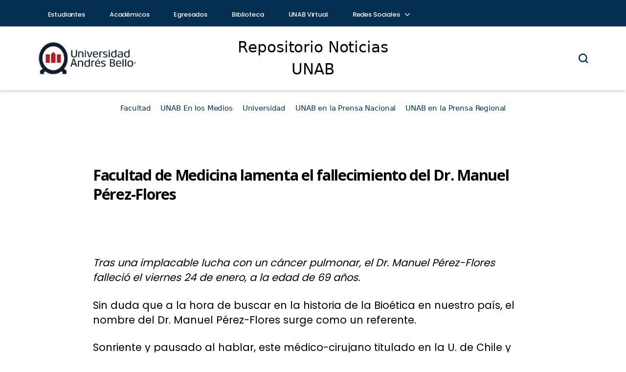

--- FILE ---
content_type: text/html; charset=UTF-8
request_url: https://noticiasrepositorio.unab.cl/facultad-de-medicina-lamenta-el-fallecimiento-del-dr-manuel-perez-flores/
body_size: 15057
content:
<!DOCTYPE html>

<html class="no-js" lang="es">

<head>
	<!-- Google Tag Manager -->
	<script>window.dataLayer = window.dataLayer || []</script>
	<script>(function (w, d, s, l, i) { w[l] = w[l] || []; w[l].push({ 'gtm.start': new Date().getTime(), event: 'gtm.js' }); var f = d.getElementsByTagName(s)[0], j = d.createElement(s), dl = l != 'dataLayer' ? '&l=' + l : ''; j.async = true; j.src = 'https://www.googletagmanager.com/gtm.js?id=' + i + dl; f.parentNode.insertBefore(j, f); })(window, document, 'script', 'dataLayer', 'GTM-MTCRN9');</script>
	<!-- End Google Tag Manager -->
	<meta charset="UTF-8">
	<meta name="viewport" content="width=device-width, initial-scale=1.0">

	<link rel="profile" href="https://gmpg.org/xfn/11">
	<link href="https://cdn.jsdelivr.net/npm/bootstrap-icons/font/bootstrap-icons.css" rel="stylesheet">

	<meta name='robots' content='index, follow, max-image-preview:large, max-snippet:-1, max-video-preview:-1' />

	<!-- This site is optimized with the Yoast SEO plugin v26.7 - https://yoast.com/wordpress/plugins/seo/ -->
	<title>Facultad de Medicina lamenta el fallecimiento del Dr. Manuel Pérez-Flores - Repositorio Noticias UNAB</title>
	<link rel="canonical" href="https://noticiasrepositorio.unab.cl/facultad-de-medicina-lamenta-el-fallecimiento-del-dr-manuel-perez-flores/" />
	<meta property="og:locale" content="es_ES" />
	<meta property="og:type" content="article" />
	<meta property="og:title" content="Facultad de Medicina lamenta el fallecimiento del Dr. Manuel Pérez-Flores - Repositorio Noticias UNAB" />
	<meta property="og:description" content="Tras una implacable lucha con un cáncer pulmonar, el Dr. Manuel Pérez-Flores falleció el viernes 24 de enero, a la edad de 69 años. Sin duda que a la hora de buscar en la historia de la Bioética en nuestro país, el nombre del Dr. Manuel Pérez-Flores surge como un referente. Sonriente y pausado al [&hellip;]" />
	<meta property="og:url" content="https://noticiasrepositorio.unab.cl/facultad-de-medicina-lamenta-el-fallecimiento-del-dr-manuel-perez-flores/" />
	<meta property="og:site_name" content="Repositorio Noticias UNAB" />
	<meta property="article:publisher" content="https://www.facebook.com/unab.cl" />
	<meta property="article:published_time" content="2014-01-27T13:51:50+00:00" />
	<meta name="author" content="ST" />
	<meta name="twitter:card" content="summary_large_image" />
	<meta name="twitter:creator" content="@uandresbello" />
	<meta name="twitter:site" content="@uandresbello" />
	<meta name="twitter:label1" content="Escrito por" />
	<meta name="twitter:data1" content="ST" />
	<meta name="twitter:label2" content="Tiempo de lectura" />
	<meta name="twitter:data2" content="1 minuto" />
	<script type="application/ld+json" class="yoast-schema-graph">{"@context":"https://schema.org","@graph":[{"@type":"Article","@id":"https://noticiasrepositorio.unab.cl/facultad-de-medicina-lamenta-el-fallecimiento-del-dr-manuel-perez-flores/#article","isPartOf":{"@id":"https://noticiasrepositorio.unab.cl/facultad-de-medicina-lamenta-el-fallecimiento-del-dr-manuel-perez-flores/"},"author":{"name":"ST","@id":"https://noticiasrepositorio.unab.cl/#/schema/person/8b49680ca36bc630fb26df16e91ea28a"},"headline":"Facultad de Medicina lamenta el fallecimiento del Dr. Manuel Pérez-Flores","datePublished":"2014-01-27T13:51:50+00:00","mainEntityOfPage":{"@id":"https://noticiasrepositorio.unab.cl/facultad-de-medicina-lamenta-el-fallecimiento-del-dr-manuel-perez-flores/"},"wordCount":252,"publisher":{"@id":"https://noticiasrepositorio.unab.cl/#organization"},"keywords":["Manuel Pérez-Flores","Postgrado en Neurología","U. Andrés Bello","unab","Universidad"],"articleSection":["Escuela de Medicina","Facultad de Medicina","Portada"],"inLanguage":"es"},{"@type":"WebPage","@id":"https://noticiasrepositorio.unab.cl/facultad-de-medicina-lamenta-el-fallecimiento-del-dr-manuel-perez-flores/","url":"https://noticiasrepositorio.unab.cl/facultad-de-medicina-lamenta-el-fallecimiento-del-dr-manuel-perez-flores/","name":"Facultad de Medicina lamenta el fallecimiento del Dr. Manuel Pérez-Flores - Repositorio Noticias UNAB","isPartOf":{"@id":"https://noticiasrepositorio.unab.cl/#website"},"datePublished":"2014-01-27T13:51:50+00:00","breadcrumb":{"@id":"https://noticiasrepositorio.unab.cl/facultad-de-medicina-lamenta-el-fallecimiento-del-dr-manuel-perez-flores/#breadcrumb"},"inLanguage":"es","potentialAction":[{"@type":"ReadAction","target":["https://noticiasrepositorio.unab.cl/facultad-de-medicina-lamenta-el-fallecimiento-del-dr-manuel-perez-flores/"]}]},{"@type":"BreadcrumbList","@id":"https://noticiasrepositorio.unab.cl/facultad-de-medicina-lamenta-el-fallecimiento-del-dr-manuel-perez-flores/#breadcrumb","itemListElement":[{"@type":"ListItem","position":1,"name":"Home","item":"https://noticiasrepositorio.unab.cl/"},{"@type":"ListItem","position":2,"name":"Facultad de Medicina lamenta el fallecimiento del Dr. Manuel Pérez-Flores"}]},{"@type":"WebSite","@id":"https://noticiasrepositorio.unab.cl/#website","url":"https://noticiasrepositorio.unab.cl/","name":"Repositorio Noticias UNAB","description":"","publisher":{"@id":"https://noticiasrepositorio.unab.cl/#organization"},"potentialAction":[{"@type":"SearchAction","target":{"@type":"EntryPoint","urlTemplate":"https://noticiasrepositorio.unab.cl/?s={search_term_string}"},"query-input":{"@type":"PropertyValueSpecification","valueRequired":true,"valueName":"search_term_string"}}],"inLanguage":"es"},{"@type":"Organization","@id":"https://noticiasrepositorio.unab.cl/#organization","name":"Repositorio Noticias UNAB","url":"https://noticiasrepositorio.unab.cl/","logo":{"@type":"ImageObject","inLanguage":"es","@id":"https://noticiasrepositorio.unab.cl/#/schema/logo/image/","url":"https://noticiasrepositorio.unab.cl/wp-content/uploads/2025/12/unab-redes.png","contentUrl":"https://noticiasrepositorio.unab.cl/wp-content/uploads/2025/12/unab-redes.png","width":350,"height":350,"caption":"Repositorio Noticias UNAB"},"image":{"@id":"https://noticiasrepositorio.unab.cl/#/schema/logo/image/"},"sameAs":["https://www.facebook.com/unab.cl","https://x.com/uandresbello","https://www.instagram.com/uandresbello"]},{"@type":"Person","@id":"https://noticiasrepositorio.unab.cl/#/schema/person/8b49680ca36bc630fb26df16e91ea28a","name":"ST","image":{"@type":"ImageObject","inLanguage":"es","@id":"https://noticiasrepositorio.unab.cl/#/schema/person/image/","url":"https://secure.gravatar.com/avatar/c6170c0fcd6ebdf1f577be2001263497089a61d8d835f5049529d78793ebc078?s=96&d=mm&r=g","contentUrl":"https://secure.gravatar.com/avatar/c6170c0fcd6ebdf1f577be2001263497089a61d8d835f5049529d78793ebc078?s=96&d=mm&r=g","caption":"ST"},"url":"https://noticiasrepositorio.unab.cl/author/stamayo/"}]}</script>
	<!-- / Yoast SEO plugin. -->


<link rel='dns-prefetch' href='//cdnjs.cloudflare.com' />
<link rel="alternate" type="application/rss+xml" title="Repositorio Noticias UNAB &raquo; Feed" href="https://noticiasrepositorio.unab.cl/feed/" />
<link rel="alternate" type="application/rss+xml" title="Repositorio Noticias UNAB &raquo; Feed de los comentarios" href="https://noticiasrepositorio.unab.cl/comments/feed/" />
<link rel="alternate" title="oEmbed (JSON)" type="application/json+oembed" href="https://noticiasrepositorio.unab.cl/wp-json/oembed/1.0/embed?url=https%3A%2F%2Fnoticiasrepositorio.unab.cl%2Ffacultad-de-medicina-lamenta-el-fallecimiento-del-dr-manuel-perez-flores%2F" />
<link rel="alternate" title="oEmbed (XML)" type="text/xml+oembed" href="https://noticiasrepositorio.unab.cl/wp-json/oembed/1.0/embed?url=https%3A%2F%2Fnoticiasrepositorio.unab.cl%2Ffacultad-de-medicina-lamenta-el-fallecimiento-del-dr-manuel-perez-flores%2F&#038;format=xml" />
<style id='wp-img-auto-sizes-contain-inline-css'>
img:is([sizes=auto i],[sizes^="auto," i]){contain-intrinsic-size:3000px 1500px}
/*# sourceURL=wp-img-auto-sizes-contain-inline-css */
</style>
<style id='wp-emoji-styles-inline-css'>

	img.wp-smiley, img.emoji {
		display: inline !important;
		border: none !important;
		box-shadow: none !important;
		height: 1em !important;
		width: 1em !important;
		margin: 0 0.07em !important;
		vertical-align: -0.1em !important;
		background: none !important;
		padding: 0 !important;
	}
/*# sourceURL=wp-emoji-styles-inline-css */
</style>
<style id='wp-block-library-inline-css'>
:root{--wp-block-synced-color:#7a00df;--wp-block-synced-color--rgb:122,0,223;--wp-bound-block-color:var(--wp-block-synced-color);--wp-editor-canvas-background:#ddd;--wp-admin-theme-color:#007cba;--wp-admin-theme-color--rgb:0,124,186;--wp-admin-theme-color-darker-10:#006ba1;--wp-admin-theme-color-darker-10--rgb:0,107,160.5;--wp-admin-theme-color-darker-20:#005a87;--wp-admin-theme-color-darker-20--rgb:0,90,135;--wp-admin-border-width-focus:2px}@media (min-resolution:192dpi){:root{--wp-admin-border-width-focus:1.5px}}.wp-element-button{cursor:pointer}:root .has-very-light-gray-background-color{background-color:#eee}:root .has-very-dark-gray-background-color{background-color:#313131}:root .has-very-light-gray-color{color:#eee}:root .has-very-dark-gray-color{color:#313131}:root .has-vivid-green-cyan-to-vivid-cyan-blue-gradient-background{background:linear-gradient(135deg,#00d084,#0693e3)}:root .has-purple-crush-gradient-background{background:linear-gradient(135deg,#34e2e4,#4721fb 50%,#ab1dfe)}:root .has-hazy-dawn-gradient-background{background:linear-gradient(135deg,#faaca8,#dad0ec)}:root .has-subdued-olive-gradient-background{background:linear-gradient(135deg,#fafae1,#67a671)}:root .has-atomic-cream-gradient-background{background:linear-gradient(135deg,#fdd79a,#004a59)}:root .has-nightshade-gradient-background{background:linear-gradient(135deg,#330968,#31cdcf)}:root .has-midnight-gradient-background{background:linear-gradient(135deg,#020381,#2874fc)}:root{--wp--preset--font-size--normal:16px;--wp--preset--font-size--huge:42px}.has-regular-font-size{font-size:1em}.has-larger-font-size{font-size:2.625em}.has-normal-font-size{font-size:var(--wp--preset--font-size--normal)}.has-huge-font-size{font-size:var(--wp--preset--font-size--huge)}.has-text-align-center{text-align:center}.has-text-align-left{text-align:left}.has-text-align-right{text-align:right}.has-fit-text{white-space:nowrap!important}#end-resizable-editor-section{display:none}.aligncenter{clear:both}.items-justified-left{justify-content:flex-start}.items-justified-center{justify-content:center}.items-justified-right{justify-content:flex-end}.items-justified-space-between{justify-content:space-between}.screen-reader-text{border:0;clip-path:inset(50%);height:1px;margin:-1px;overflow:hidden;padding:0;position:absolute;width:1px;word-wrap:normal!important}.screen-reader-text:focus{background-color:#ddd;clip-path:none;color:#444;display:block;font-size:1em;height:auto;left:5px;line-height:normal;padding:15px 23px 14px;text-decoration:none;top:5px;width:auto;z-index:100000}html :where(.has-border-color){border-style:solid}html :where([style*=border-top-color]){border-top-style:solid}html :where([style*=border-right-color]){border-right-style:solid}html :where([style*=border-bottom-color]){border-bottom-style:solid}html :where([style*=border-left-color]){border-left-style:solid}html :where([style*=border-width]){border-style:solid}html :where([style*=border-top-width]){border-top-style:solid}html :where([style*=border-right-width]){border-right-style:solid}html :where([style*=border-bottom-width]){border-bottom-style:solid}html :where([style*=border-left-width]){border-left-style:solid}html :where(img[class*=wp-image-]){height:auto;max-width:100%}:where(figure){margin:0 0 1em}html :where(.is-position-sticky){--wp-admin--admin-bar--position-offset:var(--wp-admin--admin-bar--height,0px)}@media screen and (max-width:600px){html :where(.is-position-sticky){--wp-admin--admin-bar--position-offset:0px}}

/*# sourceURL=wp-block-library-inline-css */
</style><style id='global-styles-inline-css'>
:root{--wp--preset--aspect-ratio--square: 1;--wp--preset--aspect-ratio--4-3: 4/3;--wp--preset--aspect-ratio--3-4: 3/4;--wp--preset--aspect-ratio--3-2: 3/2;--wp--preset--aspect-ratio--2-3: 2/3;--wp--preset--aspect-ratio--16-9: 16/9;--wp--preset--aspect-ratio--9-16: 9/16;--wp--preset--color--black: #000000;--wp--preset--color--cyan-bluish-gray: #abb8c3;--wp--preset--color--white: #ffffff;--wp--preset--color--pale-pink: #f78da7;--wp--preset--color--vivid-red: #cf2e2e;--wp--preset--color--luminous-vivid-orange: #ff6900;--wp--preset--color--luminous-vivid-amber: #fcb900;--wp--preset--color--light-green-cyan: #7bdcb5;--wp--preset--color--vivid-green-cyan: #00d084;--wp--preset--color--pale-cyan-blue: #8ed1fc;--wp--preset--color--vivid-cyan-blue: #0693e3;--wp--preset--color--vivid-purple: #9b51e0;--wp--preset--color--accent: #cd2653;--wp--preset--color--primary: #000000;--wp--preset--color--secondary: #6d6d6d;--wp--preset--color--subtle-background: #dcd7ca;--wp--preset--color--background: #f5efe0;--wp--preset--gradient--vivid-cyan-blue-to-vivid-purple: linear-gradient(135deg,rgb(6,147,227) 0%,rgb(155,81,224) 100%);--wp--preset--gradient--light-green-cyan-to-vivid-green-cyan: linear-gradient(135deg,rgb(122,220,180) 0%,rgb(0,208,130) 100%);--wp--preset--gradient--luminous-vivid-amber-to-luminous-vivid-orange: linear-gradient(135deg,rgb(252,185,0) 0%,rgb(255,105,0) 100%);--wp--preset--gradient--luminous-vivid-orange-to-vivid-red: linear-gradient(135deg,rgb(255,105,0) 0%,rgb(207,46,46) 100%);--wp--preset--gradient--very-light-gray-to-cyan-bluish-gray: linear-gradient(135deg,rgb(238,238,238) 0%,rgb(169,184,195) 100%);--wp--preset--gradient--cool-to-warm-spectrum: linear-gradient(135deg,rgb(74,234,220) 0%,rgb(151,120,209) 20%,rgb(207,42,186) 40%,rgb(238,44,130) 60%,rgb(251,105,98) 80%,rgb(254,248,76) 100%);--wp--preset--gradient--blush-light-purple: linear-gradient(135deg,rgb(255,206,236) 0%,rgb(152,150,240) 100%);--wp--preset--gradient--blush-bordeaux: linear-gradient(135deg,rgb(254,205,165) 0%,rgb(254,45,45) 50%,rgb(107,0,62) 100%);--wp--preset--gradient--luminous-dusk: linear-gradient(135deg,rgb(255,203,112) 0%,rgb(199,81,192) 50%,rgb(65,88,208) 100%);--wp--preset--gradient--pale-ocean: linear-gradient(135deg,rgb(255,245,203) 0%,rgb(182,227,212) 50%,rgb(51,167,181) 100%);--wp--preset--gradient--electric-grass: linear-gradient(135deg,rgb(202,248,128) 0%,rgb(113,206,126) 100%);--wp--preset--gradient--midnight: linear-gradient(135deg,rgb(2,3,129) 0%,rgb(40,116,252) 100%);--wp--preset--font-size--small: 18px;--wp--preset--font-size--medium: 20px;--wp--preset--font-size--large: 26.25px;--wp--preset--font-size--x-large: 42px;--wp--preset--font-size--normal: 21px;--wp--preset--font-size--larger: 32px;--wp--preset--spacing--20: 0.44rem;--wp--preset--spacing--30: 0.67rem;--wp--preset--spacing--40: 1rem;--wp--preset--spacing--50: 1.5rem;--wp--preset--spacing--60: 2.25rem;--wp--preset--spacing--70: 3.38rem;--wp--preset--spacing--80: 5.06rem;--wp--preset--shadow--natural: 6px 6px 9px rgba(0, 0, 0, 0.2);--wp--preset--shadow--deep: 12px 12px 50px rgba(0, 0, 0, 0.4);--wp--preset--shadow--sharp: 6px 6px 0px rgba(0, 0, 0, 0.2);--wp--preset--shadow--outlined: 6px 6px 0px -3px rgb(255, 255, 255), 6px 6px rgb(0, 0, 0);--wp--preset--shadow--crisp: 6px 6px 0px rgb(0, 0, 0);}:where(.is-layout-flex){gap: 0.5em;}:where(.is-layout-grid){gap: 0.5em;}body .is-layout-flex{display: flex;}.is-layout-flex{flex-wrap: wrap;align-items: center;}.is-layout-flex > :is(*, div){margin: 0;}body .is-layout-grid{display: grid;}.is-layout-grid > :is(*, div){margin: 0;}:where(.wp-block-columns.is-layout-flex){gap: 2em;}:where(.wp-block-columns.is-layout-grid){gap: 2em;}:where(.wp-block-post-template.is-layout-flex){gap: 1.25em;}:where(.wp-block-post-template.is-layout-grid){gap: 1.25em;}.has-black-color{color: var(--wp--preset--color--black) !important;}.has-cyan-bluish-gray-color{color: var(--wp--preset--color--cyan-bluish-gray) !important;}.has-white-color{color: var(--wp--preset--color--white) !important;}.has-pale-pink-color{color: var(--wp--preset--color--pale-pink) !important;}.has-vivid-red-color{color: var(--wp--preset--color--vivid-red) !important;}.has-luminous-vivid-orange-color{color: var(--wp--preset--color--luminous-vivid-orange) !important;}.has-luminous-vivid-amber-color{color: var(--wp--preset--color--luminous-vivid-amber) !important;}.has-light-green-cyan-color{color: var(--wp--preset--color--light-green-cyan) !important;}.has-vivid-green-cyan-color{color: var(--wp--preset--color--vivid-green-cyan) !important;}.has-pale-cyan-blue-color{color: var(--wp--preset--color--pale-cyan-blue) !important;}.has-vivid-cyan-blue-color{color: var(--wp--preset--color--vivid-cyan-blue) !important;}.has-vivid-purple-color{color: var(--wp--preset--color--vivid-purple) !important;}.has-black-background-color{background-color: var(--wp--preset--color--black) !important;}.has-cyan-bluish-gray-background-color{background-color: var(--wp--preset--color--cyan-bluish-gray) !important;}.has-white-background-color{background-color: var(--wp--preset--color--white) !important;}.has-pale-pink-background-color{background-color: var(--wp--preset--color--pale-pink) !important;}.has-vivid-red-background-color{background-color: var(--wp--preset--color--vivid-red) !important;}.has-luminous-vivid-orange-background-color{background-color: var(--wp--preset--color--luminous-vivid-orange) !important;}.has-luminous-vivid-amber-background-color{background-color: var(--wp--preset--color--luminous-vivid-amber) !important;}.has-light-green-cyan-background-color{background-color: var(--wp--preset--color--light-green-cyan) !important;}.has-vivid-green-cyan-background-color{background-color: var(--wp--preset--color--vivid-green-cyan) !important;}.has-pale-cyan-blue-background-color{background-color: var(--wp--preset--color--pale-cyan-blue) !important;}.has-vivid-cyan-blue-background-color{background-color: var(--wp--preset--color--vivid-cyan-blue) !important;}.has-vivid-purple-background-color{background-color: var(--wp--preset--color--vivid-purple) !important;}.has-black-border-color{border-color: var(--wp--preset--color--black) !important;}.has-cyan-bluish-gray-border-color{border-color: var(--wp--preset--color--cyan-bluish-gray) !important;}.has-white-border-color{border-color: var(--wp--preset--color--white) !important;}.has-pale-pink-border-color{border-color: var(--wp--preset--color--pale-pink) !important;}.has-vivid-red-border-color{border-color: var(--wp--preset--color--vivid-red) !important;}.has-luminous-vivid-orange-border-color{border-color: var(--wp--preset--color--luminous-vivid-orange) !important;}.has-luminous-vivid-amber-border-color{border-color: var(--wp--preset--color--luminous-vivid-amber) !important;}.has-light-green-cyan-border-color{border-color: var(--wp--preset--color--light-green-cyan) !important;}.has-vivid-green-cyan-border-color{border-color: var(--wp--preset--color--vivid-green-cyan) !important;}.has-pale-cyan-blue-border-color{border-color: var(--wp--preset--color--pale-cyan-blue) !important;}.has-vivid-cyan-blue-border-color{border-color: var(--wp--preset--color--vivid-cyan-blue) !important;}.has-vivid-purple-border-color{border-color: var(--wp--preset--color--vivid-purple) !important;}.has-vivid-cyan-blue-to-vivid-purple-gradient-background{background: var(--wp--preset--gradient--vivid-cyan-blue-to-vivid-purple) !important;}.has-light-green-cyan-to-vivid-green-cyan-gradient-background{background: var(--wp--preset--gradient--light-green-cyan-to-vivid-green-cyan) !important;}.has-luminous-vivid-amber-to-luminous-vivid-orange-gradient-background{background: var(--wp--preset--gradient--luminous-vivid-amber-to-luminous-vivid-orange) !important;}.has-luminous-vivid-orange-to-vivid-red-gradient-background{background: var(--wp--preset--gradient--luminous-vivid-orange-to-vivid-red) !important;}.has-very-light-gray-to-cyan-bluish-gray-gradient-background{background: var(--wp--preset--gradient--very-light-gray-to-cyan-bluish-gray) !important;}.has-cool-to-warm-spectrum-gradient-background{background: var(--wp--preset--gradient--cool-to-warm-spectrum) !important;}.has-blush-light-purple-gradient-background{background: var(--wp--preset--gradient--blush-light-purple) !important;}.has-blush-bordeaux-gradient-background{background: var(--wp--preset--gradient--blush-bordeaux) !important;}.has-luminous-dusk-gradient-background{background: var(--wp--preset--gradient--luminous-dusk) !important;}.has-pale-ocean-gradient-background{background: var(--wp--preset--gradient--pale-ocean) !important;}.has-electric-grass-gradient-background{background: var(--wp--preset--gradient--electric-grass) !important;}.has-midnight-gradient-background{background: var(--wp--preset--gradient--midnight) !important;}.has-small-font-size{font-size: var(--wp--preset--font-size--small) !important;}.has-medium-font-size{font-size: var(--wp--preset--font-size--medium) !important;}.has-large-font-size{font-size: var(--wp--preset--font-size--large) !important;}.has-x-large-font-size{font-size: var(--wp--preset--font-size--x-large) !important;}
/*# sourceURL=global-styles-inline-css */
</style>

<style id='classic-theme-styles-inline-css'>
/*! This file is auto-generated */
.wp-block-button__link{color:#fff;background-color:#32373c;border-radius:9999px;box-shadow:none;text-decoration:none;padding:calc(.667em + 2px) calc(1.333em + 2px);font-size:1.125em}.wp-block-file__button{background:#32373c;color:#fff;text-decoration:none}
/*# sourceURL=/wp-includes/css/classic-themes.min.css */
</style>
<link rel='stylesheet' id='parent-css' href='https://noticiasrepositorio.unab.cl/wp-content/themes/twentytwenty/style.css?ver=6.9' media='all' />
<link rel='stylesheet' id='header-css' href='https://noticiasrepositorio.unab.cl/wp-content/themes/Twenty-Twenty-hijo/css/header.css?ver=6.9' media='all' />
<link rel='stylesheet' id='post-css' href='https://noticiasrepositorio.unab.cl/wp-content/themes/Twenty-Twenty-hijo/css/post.css?ver=6.9' media='all' />
<link rel='stylesheet' id='modal-css' href='https://noticiasrepositorio.unab.cl/wp-content/themes/Twenty-Twenty-hijo/css/modal.css?ver=6.9' media='all' />
<link rel='stylesheet' id='nav-css' href='https://noticiasrepositorio.unab.cl/wp-content/themes/Twenty-Twenty-hijo/css/nav.css?ver=6.9' media='all' />
<link rel='stylesheet' id='font-awesome-css' href='https://cdnjs.cloudflare.com/ajax/libs/font-awesome/6.0.0-beta3/css/all.min.css?ver=6.9' media='all' />
<link rel='stylesheet' id='twentytwenty-style-css' href='https://noticiasrepositorio.unab.cl/wp-content/themes/Twenty-Twenty-hijo/style.css?ver=1.9' media='all' />
<style id='twentytwenty-style-inline-css'>
.color-accent,.color-accent-hover:hover,.color-accent-hover:focus,:root .has-accent-color,.has-drop-cap:not(:focus):first-letter,.wp-block-button.is-style-outline,a { color: #cd2653; }blockquote,.border-color-accent,.border-color-accent-hover:hover,.border-color-accent-hover:focus { border-color: #cd2653; }button,.button,.faux-button,.wp-block-button__link,.wp-block-file .wp-block-file__button,input[type="button"],input[type="reset"],input[type="submit"],.bg-accent,.bg-accent-hover:hover,.bg-accent-hover:focus,:root .has-accent-background-color,.comment-reply-link { background-color: #cd2653; }.fill-children-accent,.fill-children-accent * { fill: #cd2653; }body,.entry-title a,:root .has-primary-color { color: #000000; }:root .has-primary-background-color { background-color: #000000; }cite,figcaption,.wp-caption-text,.post-meta,.entry-content .wp-block-archives li,.entry-content .wp-block-categories li,.entry-content .wp-block-latest-posts li,.wp-block-latest-comments__comment-date,.wp-block-latest-posts__post-date,.wp-block-embed figcaption,.wp-block-image figcaption,.wp-block-pullquote cite,.comment-metadata,.comment-respond .comment-notes,.comment-respond .logged-in-as,.pagination .dots,.entry-content hr:not(.has-background),hr.styled-separator,:root .has-secondary-color { color: #6d6d6d; }:root .has-secondary-background-color { background-color: #6d6d6d; }pre,fieldset,input,textarea,table,table *,hr { border-color: #dcd7ca; }caption,code,code,kbd,samp,.wp-block-table.is-style-stripes tbody tr:nth-child(odd),:root .has-subtle-background-background-color { background-color: #dcd7ca; }.wp-block-table.is-style-stripes { border-bottom-color: #dcd7ca; }.wp-block-latest-posts.is-grid li { border-top-color: #dcd7ca; }:root .has-subtle-background-color { color: #dcd7ca; }body:not(.overlay-header) .primary-menu > li > a,body:not(.overlay-header) .primary-menu > li > .icon,.modal-menu a,.footer-menu a, .footer-widgets a:where(:not(.wp-block-button__link)),#site-footer .wp-block-button.is-style-outline,.wp-block-pullquote:before,.singular:not(.overlay-header) .entry-header a,.archive-header a,.header-footer-group .color-accent,.header-footer-group .color-accent-hover:hover { color: #cd2653; }.social-icons a,#site-footer button:not(.toggle),#site-footer .button,#site-footer .faux-button,#site-footer .wp-block-button__link,#site-footer .wp-block-file__button,#site-footer input[type="button"],#site-footer input[type="reset"],#site-footer input[type="submit"] { background-color: #cd2653; }.header-footer-group,body:not(.overlay-header) #site-header .toggle,.menu-modal .toggle { color: #000000; }body:not(.overlay-header) .primary-menu ul { background-color: #000000; }body:not(.overlay-header) .primary-menu > li > ul:after { border-bottom-color: #000000; }body:not(.overlay-header) .primary-menu ul ul:after { border-left-color: #000000; }.site-description,body:not(.overlay-header) .toggle-inner .toggle-text,.widget .post-date,.widget .rss-date,.widget_archive li,.widget_categories li,.widget cite,.widget_pages li,.widget_meta li,.widget_nav_menu li,.powered-by-wordpress,.footer-credits .privacy-policy,.to-the-top,.singular .entry-header .post-meta,.singular:not(.overlay-header) .entry-header .post-meta a { color: #6d6d6d; }.header-footer-group pre,.header-footer-group fieldset,.header-footer-group input,.header-footer-group textarea,.header-footer-group table,.header-footer-group table *,.footer-nav-widgets-wrapper,#site-footer,.menu-modal nav *,.footer-widgets-outer-wrapper,.footer-top { border-color: #dcd7ca; }.header-footer-group table caption,body:not(.overlay-header) .header-inner .toggle-wrapper::before { background-color: #dcd7ca; }
/*# sourceURL=twentytwenty-style-inline-css */
</style>
<link rel='stylesheet' id='twentytwenty-fonts-css' href='https://noticiasrepositorio.unab.cl/wp-content/themes/twentytwenty/assets/css/font-inter.css?ver=1.9' media='all' />
<link rel='stylesheet' id='twentytwenty-print-style-css' href='https://noticiasrepositorio.unab.cl/wp-content/themes/twentytwenty/print.css?ver=1.9' media='print' />
<script src="https://noticiasrepositorio.unab.cl/wp-includes/js/jquery/jquery.min.js?ver=3.7.1" id="jquery-core-js"></script>
<script src="https://noticiasrepositorio.unab.cl/wp-includes/js/jquery/jquery-migrate.min.js?ver=3.4.1" id="jquery-migrate-js"></script>
<script src="https://noticiasrepositorio.unab.cl/wp-content/themes/twentytwenty/assets/js/index.js?ver=1.9" id="twentytwenty-js-js" defer data-wp-strategy="defer"></script>
<link rel="https://api.w.org/" href="https://noticiasrepositorio.unab.cl/wp-json/" /><link rel="alternate" title="JSON" type="application/json" href="https://noticiasrepositorio.unab.cl/wp-json/wp/v2/posts/159177" /><link rel="EditURI" type="application/rsd+xml" title="RSD" href="https://noticiasrepositorio.unab.cl/xmlrpc.php?rsd" />
<meta name="generator" content="WordPress 6.9" />
<link rel='shortlink' href='https://noticiasrepositorio.unab.cl/?p=159177' />
<script type="text/javascript">
(function(url){
	if(/(?:Chrome\/26\.0\.1410\.63 Safari\/537\.31|WordfenceTestMonBot)/.test(navigator.userAgent)){ return; }
	var addEvent = function(evt, handler) {
		if (window.addEventListener) {
			document.addEventListener(evt, handler, false);
		} else if (window.attachEvent) {
			document.attachEvent('on' + evt, handler);
		}
	};
	var removeEvent = function(evt, handler) {
		if (window.removeEventListener) {
			document.removeEventListener(evt, handler, false);
		} else if (window.detachEvent) {
			document.detachEvent('on' + evt, handler);
		}
	};
	var evts = 'contextmenu dblclick drag dragend dragenter dragleave dragover dragstart drop keydown keypress keyup mousedown mousemove mouseout mouseover mouseup mousewheel scroll'.split(' ');
	var logHuman = function() {
		if (window.wfLogHumanRan) { return; }
		window.wfLogHumanRan = true;
		var wfscr = document.createElement('script');
		wfscr.type = 'text/javascript';
		wfscr.async = true;
		wfscr.src = url + '&r=' + Math.random();
		(document.getElementsByTagName('head')[0]||document.getElementsByTagName('body')[0]).appendChild(wfscr);
		for (var i = 0; i < evts.length; i++) {
			removeEvent(evts[i], logHuman);
		}
	};
	for (var i = 0; i < evts.length; i++) {
		addEvent(evts[i], logHuman);
	}
})('//noticiasrepositorio.unab.cl/?wordfence_lh=1&hid=783B5F19532F9B0E6B8CD98C6FBC31EE');
</script><script>
document.documentElement.className = document.documentElement.className.replace( 'no-js', 'js' );
//# sourceURL=twentytwenty_no_js_class
</script>
<link rel="icon" href="https://noticiasrepositorio.unab.cl/wp-content/uploads/2025/12/cropped-favicon-unab-32x32.png" sizes="32x32" />
<link rel="icon" href="https://noticiasrepositorio.unab.cl/wp-content/uploads/2025/12/cropped-favicon-unab-192x192.png" sizes="192x192" />
<link rel="apple-touch-icon" href="https://noticiasrepositorio.unab.cl/wp-content/uploads/2025/12/cropped-favicon-unab-180x180.png" />
<meta name="msapplication-TileImage" content="https://noticiasrepositorio.unab.cl/wp-content/uploads/2025/12/cropped-favicon-unab-270x270.png" />

</head>

<body class="wp-singular post-template-default single single-post postid-159177 single-format-standard wp-embed-responsive wp-theme-twentytwenty wp-child-theme-Twenty-Twenty-hijo singular enable-search-modal missing-post-thumbnail has-single-pagination showing-comments show-avatars footer-top-visible">
	<!-- Google Tag Manager (noscript) --> <noscript><iframe
			src="https://www.googletagmanager.com/ns.html?id=GTM-MTCRN9" height="0" width="0"
			style="display:none;visibility:hidden"></iframe></noscript> <!-- End Google Tag Manager (noscript) -->
	<a class="skip-link screen-reader-text" href="#site-content">Saltar al contenido</a>	<header>

		<div class="top__header">
			<div class="container">
				<!-- INICIO NAV -->
				<div class="row align-items-center">
					<div class="col-8">
						<nav class="menu__top">
							<!-- Icono del menú móvil -->

							<ul id="menu-list">
								<li>
									<a href="https://www.unab.cl/estudiantes/" target="" class="">Estudiantes</a>
								</li>
								<li>
									<a href="https://www.unab.cl/academicos/" target="" class="">Académicos</a>
								</li>
								<li>
									<a href="https://www.unab.cl/egresados/" target="" class="">Egresados</a>
								</li>
								<li>
									<a href="https://biblioteca.unab.cl/" target="" class="">Biblioteca</a>
								</li>
								<li>
									<a href="https://www.unab.cl/unab-virtual/" target="" class="">UNAB Virtual</a>
								</li>
								<li class="has-submenu">
									<a href="#" target="" class="">Redes Sociales <span
											class="chevron icon-arrow-down"></span></a>
									<div class="sub-menu-top text-start">
										<a href="https://twitter.com/uandresbello/" class="sub-menu-top__text"
											target="_blank"><span class="icon icon-twitter pe-2"></span>Twitter</a>
										<a href="https://www.facebook.com/unab.cl/" class="sub-menu-top__text"
											target="_blank"><span class="icon icon-facebook pe-2"></span>Facebook</a>
										<a href="https://www.instagram.com/uandresbello/" class="sub-menu-top__text"
											target="_blank"><span class="icon icon-instagram pe-2"></span>Instagram</a>
										<a href="https://www.youtube.com/user/unabtv" class="sub-menu-top__text"
											target="_blank"><span class="icon icon-youtube pe-2"></span>Youtube</a>
										<a href="https://www.linkedin.com/school/universidad-andres-bello/"
											class="sub-menu-top__text" target="_blank"><span
												class="icon icon-linkedin pe-2"></span>Linkedin</a>
										<a href="https://www.tiktok.com/@uandresbello_cl" class="sub-menu-top__text"
											target="_blank"><span class="icon icon-tiktok pe-2"></span>TikTok</a>
										<a href="https://www.unab.cl/desarrolloestudiantil/servicios/conectividad/redes-sociales-unab/"
											class="sub-menu-top__text" target="_blank"><span
												class="icon icon-otras pe-2"></span>Otras</a>
									</div>
								</li>
							</ul>
						</nav>
					</div>
					<div class="col-4 d-none d-xxl-block">
					</div>
				</div>
				<!-- FIN NAV -->
			</div>
		</div>
		<div class="mid__header">
			<div class="container">
				<div class="contenido__mid-header row align-items-center">
					<div class="col-4">
						<a href="https://noticiasrepositorio.unab.cl">
							<img src="https://noticiasrepositorio.unab.cl/wp-content/uploads/2025/07/UNAB_horizontal.png"
								class="header__logo img-fluid" alt="Logo UNAB">
						</a>
					</div>
					<div class="header-titulo col-4 text-center fs-1">
						Repositorio Noticias UNAB					</div>
					<div class="col-4">
						<div class="d-flex justify-content-end align-items-center" data-bs-toggle="offcanvas"
							data-bs-target="#contenedorBuscador" aria-controls="contenedorBuscador">
							<div class="busqueda">

	<button type="submit" class="header__busqueda" id="abrirModal">
		<span class="icon-search header__busqueda-icono"></span>
	</button>
</div>


<div class="menu-toggle" onclick="toggleMenu()">
	<svg class="menu-toggle__icon" xmlns="http://www.w3.org/2000/svg"
		viewBox="0 0 448 512"><!--!Font Awesome Free 6.7.2 by @fontawesome - https://fontawesome.com License - https://fontawesome.com/license/free Copyright 2025 Fonticons, Inc.-->
		<path fill="#000000"
			d="M0 96C0 78.3 14.3 64 32 64l384 0c17.7 0 32 14.3 32 32s-14.3 32-32 32L32 128C14.3 128 0 113.7 0 96zM0 256c0-17.7 14.3-32 32-32l384 0c17.7 0 32 14.3 32 32s-14.3 32-32 32L32 288c-17.7 0-32-14.3-32-32zM448 416c0 17.7-14.3 32-32 32L32 448c-17.7 0-32-14.3-32-32s14.3-32 32-32l384 0c17.7 0 32 14.3 32 32z" />
	</svg>
</div>
						</div>
					</div>
				</div>
			</div>
		</div>
		<div class="buscador-categorias-destacadas">
			<nav class="buscador-categorias-destacadas__menu">
				<ul class="menu__lista-categorias-destacadas"><li id="menu-item-280431" class="menu-item menu-item-type-taxonomy menu-item-object-category menu-item-has-children menu-item-280431"><a href="https://noticiasrepositorio.unab.cl/category/facultad-intranet-alumnos/">Facultad</a>
<ul class="sub-menu">
	<li id="menu-item-280432" class="menu-item menu-item-type-taxonomy menu-item-object-category menu-item-280432"><a href="https://noticiasrepositorio.unab.cl/category/facultad-de-ciencias-de-la-rehabilitacion/">Facultad de Ciencias de la Rehabilitación</a></li>
	<li id="menu-item-280433" class="menu-item menu-item-type-taxonomy menu-item-object-category menu-item-280433"><a href="https://noticiasrepositorio.unab.cl/category/facultad-de-ciencias-de-la-vida/">Facultad de Ciencias de la Vida</a></li>
	<li id="menu-item-280434" class="menu-item menu-item-type-taxonomy menu-item-object-category menu-item-280434"><a href="https://noticiasrepositorio.unab.cl/category/facultad-de-ciencias-exactas-noticias-unab/">Facultad de Ciencias Exactas</a></li>
	<li id="menu-item-280435" class="menu-item menu-item-type-taxonomy menu-item-object-category menu-item-280435"><a href="https://noticiasrepositorio.unab.cl/category/facultad-de-derecho/">Facultad de Derecho</a></li>
	<li id="menu-item-280436" class="menu-item menu-item-type-taxonomy menu-item-object-category menu-item-280436"><a href="https://noticiasrepositorio.unab.cl/category/facultad-de-economia-y-negocios/">Facultad de Economía y Negocios</a></li>
	<li id="menu-item-280437" class="menu-item menu-item-type-taxonomy menu-item-object-category menu-item-280437"><a href="https://noticiasrepositorio.unab.cl/category/facultad-de-educacion/">Facultad de Educación</a></li>
	<li id="menu-item-280438" class="menu-item menu-item-type-taxonomy menu-item-object-category menu-item-280438"><a href="https://noticiasrepositorio.unab.cl/category/facultad-de-enfermeria/">Facultad de Enfermería</a></li>
	<li id="menu-item-280439" class="menu-item menu-item-type-taxonomy menu-item-object-category menu-item-280439"><a href="https://noticiasrepositorio.unab.cl/category/facultad-de-humanidades-y-ciencias-sociales/">Facultad de Humanidades y Ciencias Sociales</a></li>
	<li id="menu-item-280440" class="menu-item menu-item-type-taxonomy menu-item-object-category menu-item-280440"><a href="https://noticiasrepositorio.unab.cl/category/facultad-de-ingenieria/">Facultad de Ingeniería</a></li>
	<li id="menu-item-280441" class="menu-item menu-item-type-taxonomy menu-item-object-category current-post-ancestor current-menu-parent current-post-parent menu-item-280441"><a href="https://noticiasrepositorio.unab.cl/category/facultad-de-medicina/">Facultad de Medicina</a></li>
	<li id="menu-item-280442" class="menu-item menu-item-type-taxonomy menu-item-object-category menu-item-280442"><a href="https://noticiasrepositorio.unab.cl/category/facultad-de-odontologia/">Facultad de Odontología</a></li>
</ul>
</li>
<li id="menu-item-280443" class="menu-item menu-item-type-taxonomy menu-item-object-category menu-item-280443"><a href="https://noticiasrepositorio.unab.cl/category/unab-en-los-medios/">UNAB En los Medios</a></li>
<li id="menu-item-280444" class="menu-item menu-item-type-taxonomy menu-item-object-category menu-item-280444"><a href="https://noticiasrepositorio.unab.cl/category/universidad-u/">Universidad</a></li>
<li id="menu-item-280445" class="menu-item menu-item-type-taxonomy menu-item-object-category menu-item-280445"><a href="https://noticiasrepositorio.unab.cl/category/unab-en-la-prensa-nacional/">UNAB en la Prensa Nacional</a></li>
<li id="menu-item-280446" class="menu-item menu-item-type-taxonomy menu-item-object-category menu-item-280446"><a href="https://noticiasrepositorio.unab.cl/category/unab-en-la-prensa-regional/">UNAB en la Prensa Regional</a></li>
</ul>			</nav>
		</div>

			</header>
<main class="site-content">
	
			<article class="site-content__article" class="post-159177 post type-post status-publish format-standard hentry category-medicina-escuela category-facultad-de-medicina category-portada tag-manuel-perez-flores tag-postgrado-en-neurologia tag-u-andres-bello tag-unab tag-universidad" id="post-159177">
				<header class="entry-header">
					<h1 class="entry-title">Facultad de Medicina lamenta el fallecimiento del Dr. Manuel Pérez-Flores</h1>
				</header>

				<div class="entry-content">
					<p></a></p>
<p><em>Tras una implacable lucha con un cáncer pulmonar, el Dr. Manuel Pérez-Flores falleció el viernes 24 de enero, a la edad de 69 años.</em></p>
<p><em> </em></p>
<p>Sin duda que a la hora de buscar en la historia de la Bioética en nuestro país, el nombre del Dr. Manuel Pérez-Flores surge como un referente.</p>
<p>Sonriente y pausado al hablar, este médico-cirujano titulado en la U. de Chile y con Postgrado en Neurología en Alemania, llegó a la U. Andrés Bello como profesor de Bioética hace cinco años, tema del cual mostraba una férrea pasión y del cual ostentaba ser parte del primer Magíster de Bioética, en 1997, con la combinación de dos universidades: la de Chile y la Universidad de Madrid.</p>
<p>“Manuel dejó de sufrir una ya prolongada agonía y, como creyente, espero que Dios lo acoja por esas grandes virtudes que tuvimos la oportunidad de conocer y valorar en estos años de trabajo en la U. Andrés Bello”, comentó el Dr. Jaime Contreras, Decano de la Facultad de Medicina de la U. Andrés Bello.</a></p>
<p>“Como directivo de Escuela y de Facultad he asistido regularmente a clases para conocer la interacción de nuestros profesores y estudiantes, y las de Manuel eran verdaderamente extraordinarias, por su cultísima y asertiva conducción de verdaderos debates humanísticos y valóricos”, agregó.</p>
<p><strong>Sonia Tamayo Herrera</strong></p>
<p><strong>stamayo@unab.cl</strong></p>
				</div>

				<p class="post-tags">
					<svg class="svg-icon" aria-hidden="true" role="img" focusable="false" xmlns="http://www.w3.org/2000/svg"
						width="18" height="18" viewBox="0 0 18 18">
						<path fill=""
							d="M15.4496399,8.42490555 L8.66109799,1.63636364 L1.63636364,1.63636364 L1.63636364,8.66081885 L8.42522727,15.44178 C8.57869221,15.5954158 8.78693789,15.6817418 9.00409091,15.6817418 C9.22124393,15.6817418 9.42948961,15.5954158 9.58327627,15.4414581 L15.4486339,9.57610048 C15.7651495,9.25692435 15.7649133,8.74206554 15.4496399,8.42490555 Z M16.6084423,10.7304545 L10.7406818,16.59822 C10.280287,17.0591273 9.65554997,17.3181054 9.00409091,17.3181054 C8.35263185,17.3181054 7.72789481,17.0591273 7.26815877,16.5988788 L0.239976954,9.57887876 C0.0863319284,9.4254126 0,9.21716044 0,9 L0,0.818181818 C0,0.366312477 0.366312477,0 0.818181818,0 L9,0 C9.21699531,0 9.42510306,0.0862010512 9.57854191,0.239639906 L16.6084423,7.26954545 C17.5601275,8.22691012 17.5601275,9.77308988 16.6084423,10.7304545 Z M5,6 C4.44771525,6 4,5.55228475 4,5 C4,4.44771525 4.44771525,4 5,4 C5.55228475,4 6,4.44771525 6,5 C6,5.55228475 5.55228475,6 5,6 Z">
						</path>
					</svg>
					<a href="https://noticiasrepositorio.unab.cl/tag/manuel-perez-flores/" class="tag-link">Manuel Pérez-Flores</a> <a href="https://noticiasrepositorio.unab.cl/tag/postgrado-en-neurologia/" class="tag-link">Postgrado en Neurología</a> <a href="https://noticiasrepositorio.unab.cl/tag/u-andres-bello/" class="tag-link">U. Andrés Bello</a> <a href="https://noticiasrepositorio.unab.cl/tag/unab/" class="tag-link">unab</a> <a href="https://noticiasrepositorio.unab.cl/tag/universidad/" class="tag-link">Universidad</a> 				</p>

			</article>


		</main>

<div class="footer-pagination">

	<hr class="post-item__hr">

	<div class="pagination">
					<a href="https://noticiasrepositorio.unab.cl/diario-de-atacama-carta-de-caupolican-guerra-conciencia-maritima/" class="prev">
				<span class="pagination__arrow">←</span>
				<span class="pagination__post-title">Diario de Atacama - Carta de Caupolicán Guerra: Conciencia marítima</span>
			</a>
		
					<a href="https://noticiasrepositorio.unab.cl/canal-13-denuncian-que-ley-que-prohibe-timerosal-es-copia-de-internet/" class="next">
				<span class="pagination__post-title">Canal 13: Denuncian que ley que prohíbe Timerosal es copia de internet</span>
				<span class="pagination__arrow">→</span>
			</a>
			</div>

	<hr class="post-item__hr">

</div>

<iframe src="https://www.unab.cl/footer-19/footer.html" id="iframe_footer" frameborder="0" scrolling="no"
	width="100%"></iframe>
<style>
	#iframe_footer {
		height: 1070px;
		margin-top: 30px;
	}

	@media(min-width:784px) {
		#iframe_footer {
			height: 822px;
		}
	}

	@media(min-width:1008px) {
		#iframe_footer {
			height: 341px;
		}
	}

	@media(min-width:1415px) {
		#iframe_footer {
			height: 318px;
		}
	}
</style>

<script type="speculationrules">
{"prefetch":[{"source":"document","where":{"and":[{"href_matches":"/*"},{"not":{"href_matches":["/wp-*.php","/wp-admin/*","/wp-content/uploads/*","/wp-content/*","/wp-content/plugins/*","/wp-content/themes/Twenty-Twenty-hijo/*","/wp-content/themes/twentytwenty/*","/*\\?(.+)"]}},{"not":{"selector_matches":"a[rel~=\"nofollow\"]"}},{"not":{"selector_matches":".no-prefetch, .no-prefetch a"}}]},"eagerness":"conservative"}]}
</script>
<script id="buscador-personalizado-js-extra">
var buscadorData = {"categorias":["30 a\u00f1os","Acreditaci\u00f3n","Acreditaci\u00f3n internacional","Actividades culturales","Admisi\u00f3n","Advance","Alumni","App-Innovaci\u00f3n","Arquitectura","Artes Liberales","Artes Visuales","Bachillerato en Ciencias","Bachillerato en Humanidades","Biblioteca","Biolog\u00eda Marina","Biolog\u00eda Marina","Bioqu\u00edmica","Blogs","Camerata","Campus Creativo","Carrera","Cartas","Centro de Investigaci\u00f3n para la Sustentabilidad","Centro de Pol\u00edticas P\u00fablicas","Centro para la Comunicaci\u00f3n de la Ciencia","Centros","Chilesaurus","CIADE","Ciencia y Tecnolog\u00eda","Ciencias de la Rehabilitaci\u00f3n","Cimarq","Columna de Opini\u00f3n","Columnas","Concepci\u00f3n","Conoce a tu Profe","Contador Auditor","Coro Unab","CUATRO DESTACADOS PORTADA","Cultura Cient\u00edfica","Debate","Departamento de Ciencias Biol\u00f3gicas","Departamento de Ciencias de la Ingenier\u00eda (DCI)","Departamento de Ciencias F\u00edsicas","Departamento de Ciencias Qu\u00edmicas","Departamento de Ecolog\u00eda y Biodiversidad","Departamento de Humanidades","Departamento de Ingl\u00e9s","Departamento de Matem\u00e1ticas","Deporte","Deportes","Derecho","Derecho y Gesti\u00f3n Empresarial","DESTACADO ARQ. ARTE Y DISE\u00d1O","DESTACADO Comunicaci\u00f3n y Educaci\u00f3n","DESTACADO Extensi\u00f3n","DESTACADO PORTADA","DESTACADO SALUD","DESTACADO UNAB En los Medios","DESTACADO VIDA UNIVERSITARIA","DESTACADO Vi\u00f1a del Mar","Destacados Campus Creativo","Destacados Ciencia y Tecnolog\u00eda","Destacados Ciencias Sociales","Destacados Concepci\u00f3n","Destacados Economia y Derecho","Destacados Educaci\u00f3n","Destacados Investigaci\u00f3n","Destacados Salud","Destacados Universidad","Destacados Vida Universitaria","Destacados Vinculacion","DGDE","DGDE Concepci\u00f3n","DGDE Santiago","DGDE Vi\u00f1a del Mar","Diario UNAB","Dise\u00f1o","Dise\u00f1o de Juegos Digitales","Dise\u00f1o de productos","Dise\u00f1o de Vestuario y Textil","Dise\u00f1o Gr\u00e1fico","Doctorados","Econom\u00eda y Derecho","Econom\u00eda y Negocios","Ecoturismo","Educaci\u00f3n","Educaci\u00f3n F\u00edsica","Educaci\u00f3n General B\u00e1sica","Educaci\u00f3n Media para Licenciados","Educaci\u00f3n Musical","Educaci\u00f3n Parvularia","Educaci\u00f3n y Ciencias Sociales","EL EXPERTO RESPONDE","Endowment","Enfermer\u00eda","Entrenador Deportivo","Escuela de Industrias","Escuela de Inform\u00e1tica","Escuela de Medicina","Escuela de Obras Civiles","Escuela Polit\u00e9cnica de Defensa","Especiales","Extensi\u00f3n","Extensi\u00f3n Acad\u00e9mica","Extensi\u00f3n Cultural","Facultad","Facultad de Ciencias de la Rehabilitaci\u00f3n","Facultad de Ciencias de la Vida","Facultad de Ciencias Exactas","Facultad de Derecho","Facultad de Econom\u00eda y Negocios","Facultad de Educaci\u00f3n","Facultad de Enfermer\u00eda","Facultad de Humanidades y Ciencias Sociales","Facultad de Ingenier\u00eda","Facultad de Medicina","Facultad de Odontolog\u00eda","Fonoaudiolog\u00eda","Galer\u00edas de fotos","Geolog\u00eda","Grupo de Tecnolog\u00eda Educativa (GTE)","Historias de Egresados","Honoris Causa","Hospital de Simulaci\u00f3n","Incendio","Inclusi\u00f3n","Ingenier\u00eda Ambiental","Ingenier\u00eda Bioinform\u00e1tica","Ingenier\u00eda Civil","Ingenier\u00eda Civil en Computaci\u00f3n e Inform\u00e1tica","Ingenier\u00eda Civil en Metalurgia","Ingenier\u00eda Civil en Minas","Ingenier\u00eda Civil Industrial","Ingenier\u00eda Civil Inform\u00e1tica","Ingenier\u00eda Comercial","Ingenier\u00eda en Acuicultura","Ingenier\u00eda en Administraci\u00f3n de Empresas","Ingenier\u00eda en Administraci\u00f3n de Empresas","Ingenier\u00eda en Administraci\u00f3n Hotelera Internacional","Ingenier\u00eda en Automatizaci\u00f3n y Rob\u00f3tica","Ingenier\u00eda en Biotecnolog\u00eda","Ingenier\u00eda en Computaci\u00f3n e Inform\u00e1tica","Ingenier\u00eda en Construcci\u00f3n","Ingenier\u00eda en Gesti\u00f3n Inform\u00e1tica","Ingenier\u00eda en Hoteler\u00eda y Turismo","Ingenier\u00eda en Log\u00edstica y Transporte","Ingenier\u00eda en Marina Mercante","Ingenier\u00eda en Seguridad y Prevenci\u00f3n de Riesgos","Ingenier\u00eda en Telecomunicaciones","Ingenier\u00eda en Transporte Mar\u00edtimo","Ingenier\u00eda en Turismo y Hoteler\u00eda","Ingenier\u00eda F\u00edsica","Ingenier\u00eda Geol\u00f3gica","Ingenier\u00eda Industrial","Innovaci\u00f3n y Transferencia Tecnol\u00f3gica","Instituci\u00f3n","Institucional","Instituto Ciencias del Ejercicio y Rehabilitaci\u00f3n","Instituto de Ciencias Biom\u00e9dicas","Instituto de Ciencias Biom\u00e9dicas","Instituto de Pol\u00edticas Econ\u00f3micas","Instituto de Pol\u00edticas P\u00fablicas","Instituto del Deporte y Bienestar","Instituto Salud P\u00fablica UNAB","Intercambio","Interescolares","Intranet","Intranet Alumnos","Intranet Docentes","Intranet Funcionarios","Investigaci\u00f3n","Investigaci\u00f3n","Investigaciones","ISP UNAB","Juegos Ol\u00edmpicos","Kinesiolog\u00eda","Licenciatura en Astronom\u00eda","Licenciatura en Filosof\u00eda","Licenciatura en F\u00edsica","Licenciatura en Historia","Licenciatura en Letras Menci\u00f3n Literatura","Licenciatura en Literatura","Licenciatura en Qu\u00edmica","Magister","Medicina","Medicina Veterinaria","Nutrici\u00f3n y Diet\u00e9tica","Obstetricia","Odontolog\u00eda","Opini\u00f3n","ORGULLO UNAB","Pacto global","Panamericanos 2023","Pedagog\u00eda en Ingl\u00e9s","Pedagog\u00eda en M\u00fasica","Periodismo","Portada","Portal Ingl\u00e9s UNAB","Postgrado","Preunab","Psicolog\u00eda","Psicopedagog\u00eda","Publicidad","Qu\u00edmica","Qu\u00edmica y Farmacia","Regionales","Relaciones Internacionales","Reportajes, entrevistas y bloggeros","Salud","Santiago","SEDES","Sello de Mujer","Sin categor\u00eda","Sociolog\u00eda","Sostenibilidad","Soy UNAB","Tecnolog\u00eda M\u00e9dica","Terapia Ocupacional","Terapia Ocupacional","Terremoto","Trabajo Social","UNAB en la Prensa Nacional","UNAB en la Prensa Regional","UNAB en la Radio","UNAB En los Medios","UNAB en Medios Online","UNAB en Televisi\u00f3n","unab online","UNAB Opini\u00f3n","Unab te cuida","Universidad","VERSION DIARIO DIGITAL","Vespertino","Vida Universitaria","Vi\u00f1a del Mar","Vinculaci\u00f3n con el medio","VOZ DEL EXPERTO","YAN Chile"]};
//# sourceURL=buscador-personalizado-js-extra
</script>
<script src="https://noticiasrepositorio.unab.cl/wp-content/themes/Twenty-Twenty-hijo/js/buscador-personalizado.js" id="buscador-personalizado-js"></script>
<script src="https://noticiasrepositorio.unab.cl/wp-content/themes/Twenty-Twenty-hijo/js/modal.js" id="modal-script-js"></script>
<script src="https://noticiasrepositorio.unab.cl/wp-content/themes/Twenty-Twenty-hijo/js/nav.js" id="nav-script-js"></script>
<script id="wp-emoji-settings" type="application/json">
{"baseUrl":"https://s.w.org/images/core/emoji/17.0.2/72x72/","ext":".png","svgUrl":"https://s.w.org/images/core/emoji/17.0.2/svg/","svgExt":".svg","source":{"concatemoji":"https://noticiasrepositorio.unab.cl/wp-includes/js/wp-emoji-release.min.js?ver=6.9"}}
</script>
<script type="module">
/*! This file is auto-generated */
const a=JSON.parse(document.getElementById("wp-emoji-settings").textContent),o=(window._wpemojiSettings=a,"wpEmojiSettingsSupports"),s=["flag","emoji"];function i(e){try{var t={supportTests:e,timestamp:(new Date).valueOf()};sessionStorage.setItem(o,JSON.stringify(t))}catch(e){}}function c(e,t,n){e.clearRect(0,0,e.canvas.width,e.canvas.height),e.fillText(t,0,0);t=new Uint32Array(e.getImageData(0,0,e.canvas.width,e.canvas.height).data);e.clearRect(0,0,e.canvas.width,e.canvas.height),e.fillText(n,0,0);const a=new Uint32Array(e.getImageData(0,0,e.canvas.width,e.canvas.height).data);return t.every((e,t)=>e===a[t])}function p(e,t){e.clearRect(0,0,e.canvas.width,e.canvas.height),e.fillText(t,0,0);var n=e.getImageData(16,16,1,1);for(let e=0;e<n.data.length;e++)if(0!==n.data[e])return!1;return!0}function u(e,t,n,a){switch(t){case"flag":return n(e,"\ud83c\udff3\ufe0f\u200d\u26a7\ufe0f","\ud83c\udff3\ufe0f\u200b\u26a7\ufe0f")?!1:!n(e,"\ud83c\udde8\ud83c\uddf6","\ud83c\udde8\u200b\ud83c\uddf6")&&!n(e,"\ud83c\udff4\udb40\udc67\udb40\udc62\udb40\udc65\udb40\udc6e\udb40\udc67\udb40\udc7f","\ud83c\udff4\u200b\udb40\udc67\u200b\udb40\udc62\u200b\udb40\udc65\u200b\udb40\udc6e\u200b\udb40\udc67\u200b\udb40\udc7f");case"emoji":return!a(e,"\ud83e\u1fac8")}return!1}function f(e,t,n,a){let r;const o=(r="undefined"!=typeof WorkerGlobalScope&&self instanceof WorkerGlobalScope?new OffscreenCanvas(300,150):document.createElement("canvas")).getContext("2d",{willReadFrequently:!0}),s=(o.textBaseline="top",o.font="600 32px Arial",{});return e.forEach(e=>{s[e]=t(o,e,n,a)}),s}function r(e){var t=document.createElement("script");t.src=e,t.defer=!0,document.head.appendChild(t)}a.supports={everything:!0,everythingExceptFlag:!0},new Promise(t=>{let n=function(){try{var e=JSON.parse(sessionStorage.getItem(o));if("object"==typeof e&&"number"==typeof e.timestamp&&(new Date).valueOf()<e.timestamp+604800&&"object"==typeof e.supportTests)return e.supportTests}catch(e){}return null}();if(!n){if("undefined"!=typeof Worker&&"undefined"!=typeof OffscreenCanvas&&"undefined"!=typeof URL&&URL.createObjectURL&&"undefined"!=typeof Blob)try{var e="postMessage("+f.toString()+"("+[JSON.stringify(s),u.toString(),c.toString(),p.toString()].join(",")+"));",a=new Blob([e],{type:"text/javascript"});const r=new Worker(URL.createObjectURL(a),{name:"wpTestEmojiSupports"});return void(r.onmessage=e=>{i(n=e.data),r.terminate(),t(n)})}catch(e){}i(n=f(s,u,c,p))}t(n)}).then(e=>{for(const n in e)a.supports[n]=e[n],a.supports.everything=a.supports.everything&&a.supports[n],"flag"!==n&&(a.supports.everythingExceptFlag=a.supports.everythingExceptFlag&&a.supports[n]);var t;a.supports.everythingExceptFlag=a.supports.everythingExceptFlag&&!a.supports.flag,a.supports.everything||((t=a.source||{}).concatemoji?r(t.concatemoji):t.wpemoji&&t.twemoji&&(r(t.twemoji),r(t.wpemoji)))});
//# sourceURL=https://noticiasrepositorio.unab.cl/wp-includes/js/wp-emoji-loader.min.js
</script>
<div class="footer-buscador">
	<div id="mdlBusqueda" class="mdl oculto">
    <div class="mdl-contenido">
        <span id="cerrarMdl" class="mdl-contenido__boton-cerrar">&times;</span>
        <div class="buscador-menu">
            <div class="buscador-menu__buscador-titulo">
                <h1 class="buscador-titulo__titulo">
                    Busqueda Avanzada
                </h1>
            </div>

            <form class="buscador-menu__buscador-formulario" role="search" method="get"
                action="https://noticiasrepositorio.unab.cl/">

                <div class="buscador-formulario__buscador-filtros">
                    <!-- Campo de Categoría -->
                    <input type="text" id="buscador-categorias" name="categoria" placeholder="Escribe una categoría..."
                        class="buscador-categorias__inp-texto" autocomplete="off">
                    <ul id="lista-categorias" class="buscador-categorias__lista-categorias"></ul>

                    <!-- Campo de Palabra clave -->
                    <input class="buscador-categorias__inp-texto" type="text" name="s" placeholder="Palabra clave..."
                        value="">

                    <!-- Botón de búsqueda -->
                    <button class="buscador-categorias__boton" type="submit">
                        <span class="icon-search boton--color"></span>
                    </button>
                </div>
            </form>
        </div>
    </div>
</div></div>

</body>

</html>